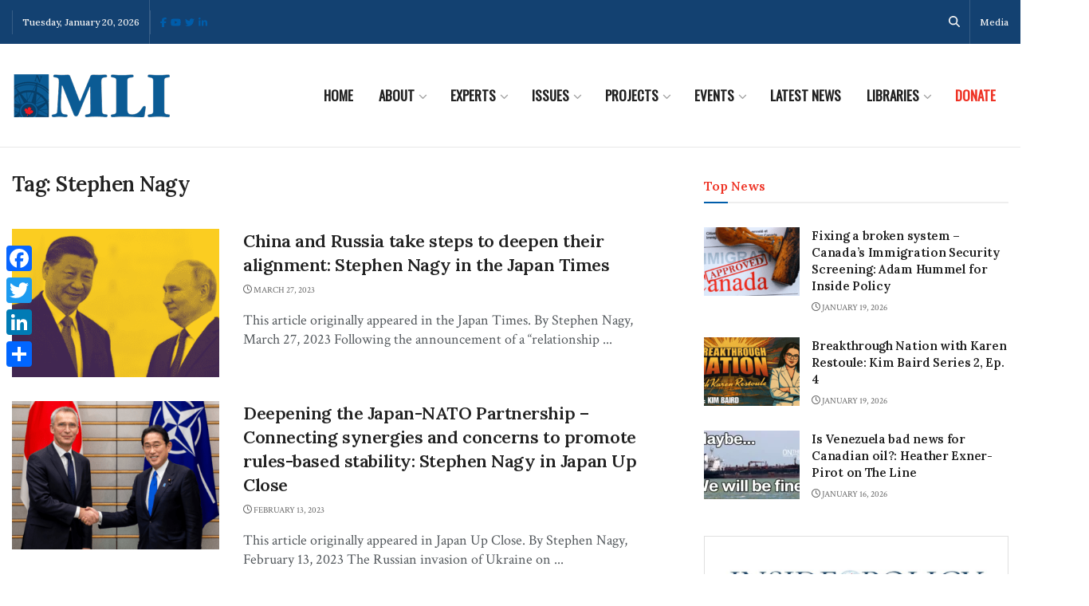

--- FILE ---
content_type: text/html;charset=UTF-8
request_url: https://pyvpu-glf.maillist-manage.com/campaigns/CaptchaVerify.zc?mode=generate
body_size: 541
content:
<img src='https://accounts.zoho.com/static/showcaptcha?digest=1_C_07949262076b16cea2216fa3297eacab224b3ae3b031ee89443a78a35122c81a9e41e72e922d6721f3be3898ecc99ffee198cdf3dd70d23541bb9c98ae7bd1c5' style="width:100%;max-width:200px;box-sizing:border-box"/>


--- FILE ---
content_type: application/javascript;charset=UTF-8
request_url: https://pyvpu-glf.maillist-manage.com/ua/TrailEvent?category=update&action=view&trackingCode=ZCFORMVIEW&viewFrom=URL_ACTION&zx=13129bbd9&signupFormIx=3z71d519bf8f54d8199e3f44e5d713965d8388b8b25b24bd81d23d9a88d03a9d30&zcvers=3.0&source=https%3A%2F%2Fmacdonaldlaurier.ca%2Ftag%2Fstephen-nagy%2F
body_size: 805
content:
zcParamsCallback({orgIx:"3z9a596f06c1b0d856cfeece4b99d7719aa46ec87377a59e3cd8cf9199d24a2cb0", actIx:"3z13d8fbada8900e012df1cb2de2fa4cf4eff541a769f1b178e4e178429b3ed13f",custIx:"3ze4db2a6bfe232ad86ebf48da487c4eb771506b38f007afe8b03bb95e72144620"});
zcSFReferrerCallback({status:"200",encryptSFId:"3z71d519bf8f54d8199e3f44e5d713965d8388b8b25b24bd81d23d9a88d03a9d30",zc_ref:"3ze4db2a6bfe232ad86ebf48da487c4eb76059689aad1bf9e7b552680cab48981a",cntrIx:"3z71d519bf8f54d8199e3f44e5d713965d9dae4edf055d7663b79efe1617cad67d"});
